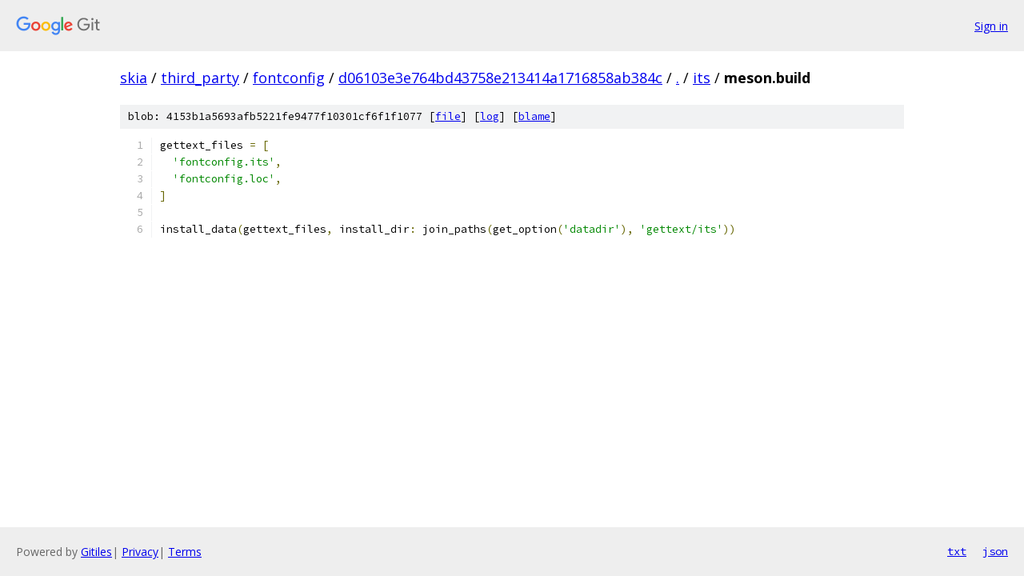

--- FILE ---
content_type: text/html; charset=utf-8
request_url: https://skia.googlesource.com/third_party/fontconfig/+/d06103e3e764bd43758e213414a1716858ab384c/its/meson.build
body_size: 1042
content:
<!DOCTYPE html><html lang="en"><head><meta charset="utf-8"><meta name="viewport" content="width=device-width, initial-scale=1"><title>its/meson.build - third_party/fontconfig - Git at Google</title><link rel="stylesheet" type="text/css" href="/+static/base.css"><link rel="stylesheet" type="text/css" href="/+static/prettify/prettify.css"><!-- default customHeadTagPart --></head><body class="Site"><header class="Site-header"><div class="Header"><a class="Header-image" href="/"><img src="//www.gstatic.com/images/branding/lockups/2x/lockup_git_color_108x24dp.png" width="108" height="24" alt="Google Git"></a><div class="Header-menu"> <a class="Header-menuItem" href="https://accounts.google.com/AccountChooser?faa=1&amp;continue=https://skia.googlesource.com/login/third_party/fontconfig/%2B/d06103e3e764bd43758e213414a1716858ab384c/its/meson.build">Sign in</a> </div></div></header><div class="Site-content"><div class="Container "><div class="Breadcrumbs"><a class="Breadcrumbs-crumb" href="/?format=HTML">skia</a> / <a class="Breadcrumbs-crumb" href="/third_party/">third_party</a> / <a class="Breadcrumbs-crumb" href="/third_party/fontconfig/">fontconfig</a> / <a class="Breadcrumbs-crumb" href="/third_party/fontconfig/+/d06103e3e764bd43758e213414a1716858ab384c">d06103e3e764bd43758e213414a1716858ab384c</a> / <a class="Breadcrumbs-crumb" href="/third_party/fontconfig/+/d06103e3e764bd43758e213414a1716858ab384c/">.</a> / <a class="Breadcrumbs-crumb" href="/third_party/fontconfig/+/d06103e3e764bd43758e213414a1716858ab384c/its">its</a> / <span class="Breadcrumbs-crumb">meson.build</span></div><div class="u-sha1 u-monospace BlobSha1">blob: 4153b1a5693afb5221fe9477f10301cf6f1f1077 [<a href="/third_party/fontconfig/+/d06103e3e764bd43758e213414a1716858ab384c/its/meson.build">file</a>] [<a href="/third_party/fontconfig/+log/d06103e3e764bd43758e213414a1716858ab384c/its/meson.build">log</a>] [<a href="/third_party/fontconfig/+blame/d06103e3e764bd43758e213414a1716858ab384c/its/meson.build">blame</a>]</div><table class="FileContents"><tr class="u-pre u-monospace FileContents-line"><td class="u-lineNum u-noSelect FileContents-lineNum" data-line-number="1"></td><td class="FileContents-lineContents" id="1"><span class="pln">gettext_files </span><span class="pun">=</span><span class="pln"> </span><span class="pun">[</span></td></tr><tr class="u-pre u-monospace FileContents-line"><td class="u-lineNum u-noSelect FileContents-lineNum" data-line-number="2"></td><td class="FileContents-lineContents" id="2"><span class="pln">  </span><span class="str">&#39;fontconfig.its&#39;</span><span class="pun">,</span></td></tr><tr class="u-pre u-monospace FileContents-line"><td class="u-lineNum u-noSelect FileContents-lineNum" data-line-number="3"></td><td class="FileContents-lineContents" id="3"><span class="pln">  </span><span class="str">&#39;fontconfig.loc&#39;</span><span class="pun">,</span></td></tr><tr class="u-pre u-monospace FileContents-line"><td class="u-lineNum u-noSelect FileContents-lineNum" data-line-number="4"></td><td class="FileContents-lineContents" id="4"><span class="pun">]</span></td></tr><tr class="u-pre u-monospace FileContents-line"><td class="u-lineNum u-noSelect FileContents-lineNum" data-line-number="5"></td><td class="FileContents-lineContents" id="5"></td></tr><tr class="u-pre u-monospace FileContents-line"><td class="u-lineNum u-noSelect FileContents-lineNum" data-line-number="6"></td><td class="FileContents-lineContents" id="6"><span class="pln">install_data</span><span class="pun">(</span><span class="pln">gettext_files</span><span class="pun">,</span><span class="pln"> install_dir</span><span class="pun">:</span><span class="pln"> join_paths</span><span class="pun">(</span><span class="pln">get_option</span><span class="pun">(</span><span class="str">&#39;datadir&#39;</span><span class="pun">),</span><span class="pln"> </span><span class="str">&#39;gettext/its&#39;</span><span class="pun">))</span></td></tr></table><script nonce="dWioqQtQY_f8rdybe2ADVA">for (let lineNumEl of document.querySelectorAll('td.u-lineNum')) {lineNumEl.onclick = () => {window.location.hash = `#${lineNumEl.getAttribute('data-line-number')}`;};}</script></div> <!-- Container --></div> <!-- Site-content --><footer class="Site-footer"><div class="Footer"><span class="Footer-poweredBy">Powered by <a href="https://gerrit.googlesource.com/gitiles/">Gitiles</a>| <a href="https://policies.google.com/privacy">Privacy</a>| <a href="https://policies.google.com/terms">Terms</a></span><span class="Footer-formats"><a class="u-monospace Footer-formatsItem" href="?format=TEXT">txt</a> <a class="u-monospace Footer-formatsItem" href="?format=JSON">json</a></span></div></footer></body></html>